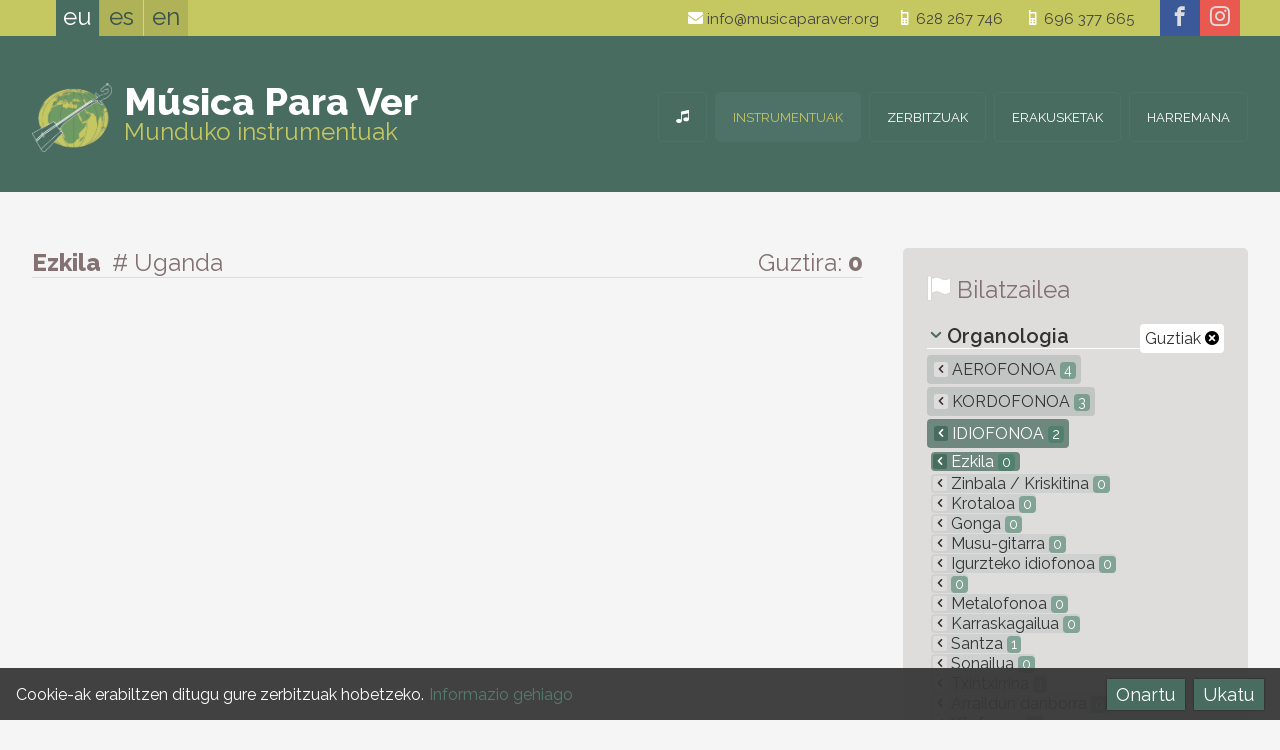

--- FILE ---
content_type: text/html; charset=UTF-8
request_url: https://musicaparaver.org/instrumentuak/mota/ezkila/jatorria/uganda
body_size: 6460
content:
<!DOCTYPE html>
<html lang="eu">
<head>
<title>Bilduma &#8212; Música para Ver - Instrumentos del mundo</title>
<meta charset="utf-8">
<meta name="description" content="Bilduma">
<meta name="author" content="botika.tv">
<meta name="viewport" content="width=device-width, initial-scale=1.0">
<meta name="theme-color" content="#C5C761" />
<link rel="icon" href="https://musicaparaver.org/favicon.ico">
<link rel="stylesheet" href="https://musicaparaver.org/kode/reset.css" type="text/css" media="screen" />
<link rel="stylesheet" href="https://musicaparaver.org/kode/orokor.css" type="text/css" media="screen" />
<link href="https://fonts.googleapis.com/css?family=Raleway:400,600,800" rel="stylesheet" type="text/css">
<link rel="stylesheet" href="https://musicaparaver.org/kode/botistyle.css" type="text/css" media="screen" />
<link rel="stylesheet" href="https://musicaparaver.org/kode/mediaqueries.css" type="text/css" media="screen and (min-width: 21em)" />
<link rel="stylesheet" href="https://musicaparaver.org/kode/rwd.css" type="text/css" media="screen and (min-width: 38em)" />
<link rel="stylesheet" href="https://musicaparaver.org/kode/botiprint.css" type="text/css" media="print" />
<link rel="stylesheet" href="https://musicaparaver.org/fontkit/style.css" />
<script type="text/javascript">var jsroot='https://musicaparaver.org/'</script>
<script type="text/javascript" src="https://musicaparaver.org/kode/botiscript.js"></script>
<script type="text/javascript" src="https://code.jquery.com/jquery-1.12.1.min.js"></script>
<script type="text/javascript" src="https://musicaparaver.org/jquery/imagesloaded.min.js"></script>
<script type="text/javascript" src="https://musicaparaver.org/jquery/masonry.min.js"></script>
<script type="text/javascript" src="https://musicaparaver.org/echo/echoes.js"></script>
<!--<base href="https://musicaparaver.org/" />-->
<link rel="alternate" href="https://musicaparaver.org/instrumentuak/mota/ezkila/jatorria/uganda" hreflang="eu" />
<link rel="alternate" href="https://musicaparaver.org/instrumentos/tipo/campana/procedencia/uganda" hreflang="es" />
<link rel="alternate" href="https://musicaparaver.org/instruments/type/bell/origin/uganda" hreflang="en" />
</head>
<body class="zabal ata1 s1_0 s2_0 s3_0 id0">

<header class="goiko nav-down">
	<a href="#" class="showhidemenu" onclick="return false" title="menu"><span>&equiv;</span></a><span class="menutxt">MENUA&nbsp;</span>
<script type="text/javascript">

$(document).ready(function() {

	mql = parseInt($('.mediaquerylevel').css('width')); // media query-en zein tartetan gauden jakiteko -- mediaquerylevel  0/1/2/3 = mobile/tab/let/desktop

	var docHeight = $(document).height(); // console.log(docHeight);
	var winHeight = $(window).height(); // console.log(winHeight);
	var menaurentop=parseInt($('nav').css('top'),10);

	//console.log($('nav').height());
	
	$('.showhidemenu').click(function() {
		
		$('header').toggleClass('ison');
		if($('nav').height()+menaurentop > winHeight) { // menuaren altuera lehioarena baina handiagoa bada
			//$('.menu').height(winHeight - menaurentop); // menu barruan scrolla posible izan dadin
		}
		//console.log($('nav').offset().top);
		//$('.navigation').slideToggle('fast');
		//$('.navigation').fadeToggle();
		function showhide() {
			if($('header').hasClass('ison')) {
				$('.showhidemenu span').html('&#10006;');
				window.scrollTop(-1000);
			} else {
				$('.showhidemenu span').html('&equiv;');
			}
		}

		$('body').toggleClass("noscroll");
		$(this).toggleClass("nion");
		if($(this).hasClass('nion')) {
			//$('body').append("<div class='overlaymenu'></div>");
			//$('.overlaymenu').height(docHeight);
			//$('.overlaymenu').addClass('color');
			//$('.menutxt').hide();
			$(this).children('span').html('&#10006;');
			//$('.overlaymenu').click(function() {	$('.showhidemenu').trigger('click');	});
		} else {
			//$('.overlaymenu').removeClass('color');
			//$('.menutxt').show();
			$(this).children('span').html('&equiv;');
			//setTimeout(function() {	$('.overlaymenu').remove(); }, 393);
		}

	});

		if(!$('header').hasClass('ison')) { // menua irekita ez badago
		if($('.showhidemenu').is(":visible")) { var buttormenu=1; } else { var buttormenu=2; }
		// Hide header on scroll down
		var didScroll;
		var lastScrollTop = 0;
		var delta = 5;
		var navbarHeight = $('header').outerHeight();
		$(window).scroll(function(event){
			didScroll = true;
		});
		setInterval(function() { // etengabe egin ez dezan
			if(didScroll) {
				hasScrolled();
				didScroll = false;
			}
		}, 180);
		function hasScrolled() {
			var st = $(this).scrollTop();
			//console.log(st);
			if(buttormenu==1) { // menua irekitzeko botoia dago -- BUTTormenu

			// Make sure they scroll more than delta
			if(Math.abs(lastScrollTop - st) <= delta)
				return;
			// If they scrolled down and are past the navbar, add class .nav-up
			// (this is necessary so you never see what is "behind" the navbar)
			if(st > lastScrollTop && st > navbarHeight-30){ // Scroll Down
				if(!$('header').hasClass('ison')) { // menua irekita ez badago
					$('header').removeClass('nav-down').addClass('nav-up');
				}
			} else { // Scroll Up
				if(st + $(window).height() < $(document).height()) {
					$('header').removeClass('nav-up').addClass('nav-down');
				}
			}

			} else if(buttormenu==2) { // menua irekita dago -- buttorMENU

			var y_scroll = window.pageYOffset;
			var scroll_lim = 115; // honako X balio honen berdina izan behar du --> .aftersuper.fixed { top: Xrem; }
			//if($('.mailandtelhizkordez').css('display')==='block') { var scroll_lim = 134; }
			if(mql==1 || mql==2) { var scroll_lim = 180; } else if(mql>3) { var scroll_lim = 250; /* lehen scroll_lim=89 */ }
			if(st > scroll_lim) { // jasota dagoenean
				$(".aftersuper").addClass("fixed");
				$(".h1div").addClass("afterfixed");
				var oscale=.6;
				var xmartop=55;
			} else { // bidean ()
				$(".aftersuper").removeClass("fixed");
				$(".h1div").removeClass("afterfixed");
				var oscale=1-st*.6/135;
				var xmartop=Math.round(40+.15*st);
			}
			if(y_scroll==0) { // hasieran
				var oscale=1;
				var xmartop=40;
			}
			if(mql>0) { if(st>262) { $(".gora").fadeIn("fast"); }	else { $(".gora").fadeOut("fast"); }	}
			if($('.logodiv').css('z-index')==1005) {
				//$(".logo").css("transform","scale("+oscale+")");
				//$(".logo").css("margin-top",xmartop+"px");
			}
			//console.log(st);
			}

			lastScrollTop = st;
		}

	}

	if(mql==0) { // mobilean logoa klikatzean open menu
		$('.logo').click(function() {	$('.showhidemenu').trigger('click'); return false; });
		$('.logodiv').click(function() {	$('.showhidemenu').trigger('click'); });
	}

	
});
</script>
	<div class="super">
	<div class="horipad">
		 <ul class="hizk noprint t300">
  	 	<li>
					<a href="https://musicaparaver.org/instrumentuak/mota/ezkila/jatorria/uganda" onclick="return false" class="nion" id="hizk_0" title="Euskara">eu</a>
			 	</li><!--  	 	--><li>
					<a href="https://musicaparaver.org/instrumentos/tipo/campana/procedencia/uganda" onclick="return false" class="hizkuntzlink" id="hizk_1" title="Castellano">es</a>
			 	</li><!--  	 	--><li>
					<a href="https://musicaparaver.org/instruments/type/bell/origin/uganda" onclick="return false" class="hizkuntzlink" id="hizk_2" title="English">en</a>
			 	</li>  </ul>
<script type="text/javascript">
	$(document).ready(function() {
		var barkatu=["Eraikitzen. Barkatu eragozpenak","Ready","Underconstruction. Sorry for the inconveniences"];
		$('.hizkuntzlink').unbind("click").click(function() {
			var idnow=getid($(this).attr("id"));
			var urltogo=$(this).attr('href');
			$.ajax({
				type: "GET",
				url: "https://musicaparaver.org/echo/sethizksession.php",
				data: "hizkberri="+idnow,
				success: function(response) {
					//console.log(response);
					window.location = urltogo;		
				}
			});
			/*if(idnow==0 || idnow==2) { alert(barkatu[idnow]); } hizkuntzak eraikitzen jartzeko */
			return false; 
		});
	});
</script>
		<!--<div class="mailandtelhizkordez"></div>-->
		<div class="social">
	<a href="https://www.facebook.com/Música-Para-Ver-1428184564099977" class="facebook" title="facebook" target="_blank"><span aria-hidden="true" class="icon icon-facebook"></span></a><a href="https://www.instagram.com/musicaparaver_" class="instagram" title="instagram" target="_blank"><span aria-hidden="true" class="icon icon-instagram"></span></a></div>
		<div class="goicontact tx1 lhxl eskb">
			<a href="mailto:info@musicaparaver.org" class="iblok"><span aria-hidden="true" class="icon iblok icon-mail kolw"></span> info@musicaparaver.org</a><a href="tel:628267746" class="iblok"><span aria-hidden="true" class="icon iblok icon-old-mobile kolw"></span> 628 267 746</a><div class="garbitu ikusezina">&nbsp;</div>
<a href="tel:696377665" class="iblok"><span aria-hidden="true" class="icon iblok icon-old-mobile kolw"></span> 696 377 665</a>
<a href="https://musicaparaver.org/kokapen-mapa" class="openmap iblok" title="mapa ikusi"><span aria-hidden="true" class="icon iblok icon-location kolw"></span> kokapena</a>
<!--<a href="https://musicaparaver.org/" class="but beltz tupper">Harremana</a>-->
		</div>
	</div>
	</div>
	<div class="aftersuper">
	<div class="horipad">
		<div class="logodiv logo">
	<a href="https://musicaparaver.org/munduko-instrumentuak" class="logo " title="Munduko instrumentuak"><img src="https://musicaparaver.org/irudi/logo.png" alt="logo" /><span class="mpv t900 kolw">Música Para Ver</span><br /><span class="idm kol2">Munduko instrumentuak</span></a>
</div>
		<nav class="navigation">
				<ul class="menu">
						<li><a href="https://musicaparaver.org/munduko-instrumentuak" title="Musika instrumentuen bilduma" id="menu_0" class="menulia "><span class="atzeko">&nbsp;</span><span class="icon icon-music" aria-hidden="true"></span><span class="e-mob3">Hasiera</span></a>
		<!--
		-->
		</li><!--			--><li><a href="https://musicaparaver.org/instrumentuak" title="Bilduma" id="menu_1" class="menulia nion"><span class="atzeko">&nbsp;</span>Instrumentuak</a>
		<!--
		-->
		</li><!--			--><li><a href="https://musicaparaver.org/zerbitzuak" title="Zer eskaintzen dugu" id="menu_3" class="menulia "><span class="atzeko">&nbsp;</span>Zerbitzuak</a>
		<!--
					<ul class="s1menu boko3" id="sub_3">
							<li id="subli_3-1">
				<a href="https://musicaparaver.org/zerbitzuak/bilduma" ><span>Bilduma</span></a>
				</li>
							<li id="subli_3-2">
				<a href="https://musicaparaver.org/zerbitzuak/erakusketen-kontratazioa" ><span>Erakusketen kontratazioa</span></a>
				</li>
						</ul>
		-->
		</li><!--			--><li><a href="https://musicaparaver.org/erakusketak" title="Erakusketen zerrenda" id="menu_2" class="menulia "><span class="atzeko">&nbsp;</span>Erakusketak</a>
		<!--
		-->
		</li><!--			--><li><a href="https://musicaparaver.org/harremana" title="Esaiguzu" id="menu_4" class="menulia "><span class="atzeko">&nbsp;</span>Harremana</a>
		<!--
		-->
		</li>		</ul>

<script type="text/javascript">
$(document).ready(function() {
	if($('.showhidemenu').css('display')==='none') {
		$('a.menulia:not(.nion)').on('click touchend', function(e) { // iPhone+iPad click without hover
			var el = $(this);
			var link = el.attr('href');
			window.location = link;
		});
	//console.log($('.showhidemenu').css('display'));
		$('.menu > li').on({
			mouseenter: function() {
				$('.menu > li a').removeClass('niover');
				//$('.navigation .submenu > div').hide();
				$(this).addClass('niover');
				//$(this).stop().fadeTo("fast", 1);
				if($(this).attr("id")) {
					var idnow=getid($(this).attr("id"));
					$('.navigation #sub_'+idnow).fadeIn('fast');
					//$('.navigation #sub_'+idnow).show();
				}
				$(this).children('.s1menu').slideToggle("fast");
			},
			mouseleave: function(e) {
				//console.log(e.relatedTarget.nodeName);
				if(e.relatedTarget.nodeName != 'A' && e.relatedTarget.nodeName != 'LI') {
					//$(this).stop().fadeTo("fast", .9);
					$(this).removeClass('niover');
					if($(this).attr("id")) {
						var idnow=getid($(this).attr("id"));
						$('.navigation #sub_'+idnow).hide();
					}
				}
				$(this).children('.s1menu').hide();
			}
		});
		$(".navigation .submenu").mouseleave(function(e) {
			if(e.relatedTarget.className != 'menulia') {
				//console.log(e.relatedTarget.nodeName);
				$('.menu > li a').removeClass('niover');
				$(this).children('div').hide();
			}
		});
	}
	$('.submenuarrow').click(function() {
		var idnow=getid($(this).attr("id"));
		if($(this).hasClass('subsub')) { zelist=$(this).siblings('.s4menu'); }
		else if($(this).hasClass('sub')) { zelist=$(this).siblings('.s3menu'); }
		else { zelist=$('.eduki #subli_'+idnow+' .s2menu'); }
		zelist.slideToggle();
		var zearrow=$(this).children('span');
		if(zearrow.hasClass('icon-arrow-down')) { zearrow.removeClass('icon-arrow-down'); zearrow.addClass('icon-arrow-up'); } else if(zearrow.hasClass('icon-arrow-up')) { zearrow.removeClass('icon-arrow-up'); zearrow.addClass('icon-arrow-down'); }
		return false;
	});

});
</script>
		</nav>
	</div>
	</div>
</header>

<div class="h1div">
<div class="horipad">
					<div class="mediaquerylevel">&nbsp;</div>
</div>
</div>


<div class="eduki">
	<div class="horipad">
	  <div class="rwdiv z2-70 ezk2 overflo">

	
	<div class="kolgrey th4 bor3 bokogrey borsol tezkr bemar noprint"><span class="t800">Ezkila <span class="t300 ezpads"># Uganda</span></span>
		<span class="eskb iblok">
		Guztira: <span class="t700">0</span>		</span>
	</div>

	
		<h1 class="ikusezina">Bilduma</h1>
	<div class="garb overflo kolgrey">
		</div>
		<ul class="masonul blogpostlist gomarm">
		<li class="grid-sizer"></li>
		<li class="gutter-sizer"></li>
			</ul>
	<script type="text/javascript">
$(document).ready(function() {

	if(mql>0) { // mediaqueries --> min-width:38em

		var $container = $('.masonul');
		$container.imagesLoaded( function() {
			$container.masonry({
				columnWidth: '.grid-sizer',
				gutter: '.gutter-sizer',
				itemSelector: '.grid-item',
				percentPosition: true
			});
			erakutsi();
		});
		
	}

	function erakutsi() {
		$('.masonul .grid-item').each(function(indexInArray) {
			var itemnow = $(this);
			setTimeout( function () {
				//console.log(itemnow.attr('id'));
				itemnow.find('.imgdiv .loader').fadeOut();
				//itemnow.find('.imgloaded').css({opacity:100});
				//itemnow.find('img').hide().fadeIn("fast");
			}, indexInArray * 90);
		});
	}
	
});
</script>
	<div class="garb kolgrey">
		</div>


</div>

<div class="rwdiv z2-30 esk2 blognav noprint"><!-- bilaketa eskubi box -->
	
	<div class="box gopadm nojust">
		<h3 class="th4 bemar t300"><span aria-hidden="true" class="icon icon-flag kolw txtitzal th4"></span> <span class="kolgrey th4">Bilatzailea</span></h3>
		<ul class="katego bemar">
	<li class="bemars t600 th2 tit bor3 bokow">
		<a href="https://musicaparaver.org/instrumentuak/jatorria/uganda" class="eskb t00 t400 bakow">Guztiak <span aria-hidden="true" class="icon icon-close-alt kolb tk2"></span></a>				<span aria-hidden="true" class="icon icon-arrow-down kol1 th1 ezkr gomarxs esmarxs"></span> Organologia</li>
	
				<li class="bemarxxs "><a href="https://musicaparaver.org/instrumentuak/mota/aerofonoa/jatorria/uganda" title="Aerofonoa" class="tupper "><span class="e-mobib3">&nbsp;</span><span aria-hidden="true" class="e-webib3 icon icon-arrow-left tx2 ezmarxs bepadxxs bakogrey "></span> Aerofonoa <span class="zenball tk2">4</span></a>
							<li class="bemarxxs "><a href="https://musicaparaver.org/instrumentuak/mota/kordofonoa/jatorria/uganda" title="Kordofonoa" class="tupper "><span class="e-mobib3">&nbsp;</span><span aria-hidden="true" class="e-webib3 icon icon-arrow-left tx2 ezmarxs bepadxxs bakogrey "></span> Kordofonoa <span class="zenball tk2">3</span></a>
							<li class="bemarxxs nion"><a href="https://musicaparaver.org/instrumentuak/mota/idiofonoa/jatorria/uganda" title="Idiofonoa" class="tupper kolw"><span class="e-mobib3">&nbsp;</span><span aria-hidden="true" class="e-webib3 icon icon-arrow-left tx2 ezmarxs bepadxxs bakogrey kolw bako1"></span> Idiofonoa <span class="zenball tk2">2</span></a>
							<ul>
									<li class="bemarxxs nion"><a href="https://musicaparaver.org/instrumentuak/mota/ezkila/jatorria/uganda" title="Ezkila"><span class="e-mobib3">&nbsp;</span><span aria-hidden="true" class="e-webib3 icon icon-arrow-left tx2 ezmarxs bepadxxs bakogrey kolw bako1"></span> Ezkila <span class="zenball tk2">0</span></a>

											<ul>
												</ul>
											</li>
										
									<li class="bemarxxs "><a href="https://musicaparaver.org/instrumentuak/mota/zinbala-kriskitina/jatorria/uganda" title="Zinbala / Kriskitina"><span class="e-mobib3">&nbsp;</span><span aria-hidden="true" class="e-webib3 icon icon-arrow-left tx2 ezmarxs bepadxxs bakogrey "></span> Zinbala / Kriskitina <span class="zenball tk2">0</span></a>

										
									<li class="bemarxxs "><a href="https://musicaparaver.org/instrumentuak/mota/krotaloa/jatorria/uganda" title="Krotaloa"><span class="e-mobib3">&nbsp;</span><span aria-hidden="true" class="e-webib3 icon icon-arrow-left tx2 ezmarxs bepadxxs bakogrey "></span> Krotaloa <span class="zenball tk2">0</span></a>

										
									<li class="bemarxxs "><a href="https://musicaparaver.org/instrumentuak/mota/gonga/jatorria/uganda" title="Gonga"><span class="e-mobib3">&nbsp;</span><span aria-hidden="true" class="e-webib3 icon icon-arrow-left tx2 ezmarxs bepadxxs bakogrey "></span> Gonga <span class="zenball tk2">0</span></a>

										
									<li class="bemarxxs "><a href="https://musicaparaver.org/instrumentuak/mota/musu-gitarra/jatorria/uganda" title="Musu-gitarra"><span class="e-mobib3">&nbsp;</span><span aria-hidden="true" class="e-webib3 icon icon-arrow-left tx2 ezmarxs bepadxxs bakogrey "></span> Musu-gitarra <span class="zenball tk2">0</span></a>

										
									<li class="bemarxxs "><a href="https://musicaparaver.org/instrumentuak/mota/igurzteko-idiofonoa/jatorria/uganda" title="Igurzteko idiofonoa"><span class="e-mobib3">&nbsp;</span><span aria-hidden="true" class="e-webib3 icon icon-arrow-left tx2 ezmarxs bepadxxs bakogrey "></span> Igurzteko idiofonoa <span class="zenball tk2">0</span></a>

										
									<li class="bemarxxs "><a href="https://musicaparaver.org/instrumentuak/mota//jatorria/uganda" title=""><span class="e-mobib3">&nbsp;</span><span aria-hidden="true" class="e-webib3 icon icon-arrow-left tx2 ezmarxs bepadxxs bakogrey "></span>  <span class="zenball tk2">0</span></a>

										
									<li class="bemarxxs "><a href="https://musicaparaver.org/instrumentuak/mota/metalofonoa/jatorria/uganda" title="Metalofonoa"><span class="e-mobib3">&nbsp;</span><span aria-hidden="true" class="e-webib3 icon icon-arrow-left tx2 ezmarxs bepadxxs bakogrey "></span> Metalofonoa <span class="zenball tk2">0</span></a>

										
									<li class="bemarxxs "><a href="https://musicaparaver.org/instrumentuak/mota/karraskagailua/jatorria/uganda" title="Karraskagailua"><span class="e-mobib3">&nbsp;</span><span aria-hidden="true" class="e-webib3 icon icon-arrow-left tx2 ezmarxs bepadxxs bakogrey "></span> Karraskagailua <span class="zenball tk2">0</span></a>

										
									<li class="bemarxxs "><a href="https://musicaparaver.org/instrumentuak/mota/santza/jatorria/uganda" title="Santza"><span class="e-mobib3">&nbsp;</span><span aria-hidden="true" class="e-webib3 icon icon-arrow-left tx2 ezmarxs bepadxxs bakogrey "></span> Santza <span class="zenball tk2">1</span></a>

										
									<li class="bemarxxs "><a href="https://musicaparaver.org/instrumentuak/mota/sonailua/jatorria/uganda" title="Sonailua"><span class="e-mobib3">&nbsp;</span><span aria-hidden="true" class="e-webib3 icon icon-arrow-left tx2 ezmarxs bepadxxs bakogrey "></span> Sonailua <span class="zenball tk2">0</span></a>

										
									<li class="bemarxxs "><a href="https://musicaparaver.org/instrumentuak/mota/txintxirrina/jatorria/uganda" title="Txintxirrina"><span class="e-mobib3">&nbsp;</span><span aria-hidden="true" class="e-webib3 icon icon-arrow-left tx2 ezmarxs bepadxxs bakogrey "></span> Txintxirrina <span class="zenball tk2">1</span></a>

										
									<li class="bemarxxs "><a href="https://musicaparaver.org/instrumentuak/mota/arraildun-danborra/jatorria/uganda" title="Arraildun danborra"><span class="e-mobib3">&nbsp;</span><span aria-hidden="true" class="e-webib3 icon icon-arrow-left tx2 ezmarxs bepadxxs bakogrey "></span> Arraildun danborra <span class="zenball tk2">0</span></a>

										
									<li class="bemarxxs "><a href="https://musicaparaver.org/instrumentuak/mota/xilofonoa/jatorria/uganda" title="Xilofonoa"><span class="e-mobib3">&nbsp;</span><span aria-hidden="true" class="e-webib3 icon icon-arrow-left tx2 ezmarxs bepadxxs bakogrey "></span> Xilofonoa <span class="zenball tk2">0</span></a>

										
								</ul>
			</li>
							<li class="bemarxxs "><a href="https://musicaparaver.org/instrumentuak/mota/menbranofonoa/jatorria/uganda" title="Menbranofonoa" class="tupper "><span class="e-mobib3">&nbsp;</span><span aria-hidden="true" class="e-webib3 icon icon-arrow-left tx2 ezmarxs bepadxxs bakogrey "></span> Menbranofonoa <span class="zenball tk2">2</span></a>
				
</ul>
<ul class="katego bemar">
	<li class="bemars t600 th2 tit bor3 bokow">
				<a href="https://musicaparaver.org/instrumentuak/mota/ezkila" class="eskb t00 t400 bakow">Guztiak <span aria-hidden="true" class="icon icon-close-alt kolb tk2"></span></a>		<span aria-hidden="true" class="icon icon-arrow-down kol1 th1 ezkr gomarxs esmarxs"></span> Geografia</li>
	
				<li class="bemarxxs nion"><a href="https://musicaparaver.org/instrumentuak/mota/ezkila/jatorria/afrika" title="Afrika" class="tupper kolw"><span class="e-mobib3">&nbsp;</span><span aria-hidden="true" class="e-webib3 icon icon-arrow-left tx2 ezmarxs bepadxxs bakogrey kolw bako1"></span> Afrika <span class="zenball tk2">80</span></a>
							<ul>
									<li class="bemarxxs "><a href="https://musicaparaver.org/instrumentuak/mota/ezkila/jatorria/afrika-australa" title="Afrika australa"><span class="e-mobib3">&nbsp;</span><span aria-hidden="true" class="e-webib3 icon icon-arrow-left tx2 ezmarxs bepadxxs bakogrey "></span> Afrika australa <span class="zenball tk2">0</span></a>

										
									<li class="bemarxxs "><a href="https://musicaparaver.org/instrumentuak/mota/ezkila/jatorria/afrika-erdialdea" title="Afrika erdialdea"><span class="e-mobib3">&nbsp;</span><span aria-hidden="true" class="e-webib3 icon icon-arrow-left tx2 ezmarxs bepadxxs bakogrey "></span> Afrika erdialdea <span class="zenball tk2">43</span></a>

										
									<li class="bemarxxs "><a href="https://musicaparaver.org/instrumentuak/mota/ezkila/jatorria/afrika-mendebaldea" title="Afrika mendebaldea"><span class="e-mobib3">&nbsp;</span><span aria-hidden="true" class="e-webib3 icon icon-arrow-left tx2 ezmarxs bepadxxs bakogrey "></span> Afrika mendebaldea <span class="zenball tk2">31</span></a>

										
									<li class="bemarxxs nion"><a href="https://musicaparaver.org/instrumentuak/mota/ezkila/jatorria/afrika-ekialdea" title="Afrika ekialdea"><span class="e-mobib3">&nbsp;</span><span aria-hidden="true" class="e-webib3 icon icon-arrow-left tx2 ezmarxs bepadxxs bakogrey kolw bako1"></span> Afrika ekialdea <span class="zenball tk2">6</span></a>

											<ul>
													<li class="t400 "><a href="https://musicaparaver.org/instrumentuak/mota/ezkila/jatorria/etiopia" title="Etiopia"><span class="e-mobib3">&nbsp;</span><span aria-hidden="true" class="e-webib3 icon icon-arrow-left tx2 ezmarxs bepadxxs bakobody "></span> Etiopia <span class="zenball tk2">3</span></a>
							</li>
													<li class="t400 "><a href="https://musicaparaver.org/instrumentuak/mota/ezkila/jatorria/kenya" title="Kenya"><span class="e-mobib3">&nbsp;</span><span aria-hidden="true" class="e-webib3 icon icon-arrow-left tx2 ezmarxs bepadxxs bakobody "></span> Kenya <span class="zenball tk2">1</span></a>
							</li>
													<li class="t400 "><a href="https://musicaparaver.org/instrumentuak/mota/ezkila/jatorria/somalia" title="Somalia"><span class="e-mobib3">&nbsp;</span><span aria-hidden="true" class="e-webib3 icon icon-arrow-left tx2 ezmarxs bepadxxs bakobody "></span> Somalia <span class="zenball tk2">1</span></a>
							</li>
													<li class="t400 "><a href="https://musicaparaver.org/instrumentuak/mota/ezkila/jatorria/tanzania" title="Tanzania"><span class="e-mobib3">&nbsp;</span><span aria-hidden="true" class="e-webib3 icon icon-arrow-left tx2 ezmarxs bepadxxs bakobody "></span> Tanzania <span class="zenball tk2">1</span></a>
							</li>
												</ul>
											</li>
										
									<li class="bemarxxs "><a href="https://musicaparaver.org/instrumentuak/mota/ezkila/jatorria/afrika-iparraldea-" title="Afrika iparraldea "><span class="e-mobib3">&nbsp;</span><span aria-hidden="true" class="e-webib3 icon icon-arrow-left tx2 ezmarxs bepadxxs bakogrey "></span> Afrika iparraldea  <span class="zenball tk2">0</span></a>

										
									<li class="bemarxxs "><a href="https://musicaparaver.org/instrumentuak/mota/ezkila/jatorria/indiako-ozeanoa" title="Indiako Ozeanoa"><span class="e-mobib3">&nbsp;</span><span aria-hidden="true" class="e-webib3 icon icon-arrow-left tx2 ezmarxs bepadxxs bakogrey "></span> Indiako Ozeanoa <span class="zenball tk2">0</span></a>

										
								</ul>
			</li>
							<li class="bemarxxs "><a href="https://musicaparaver.org/instrumentuak/mota/ezkila/jatorria/amerika" title="Amerika" class="tupper "><span class="e-mobib3">&nbsp;</span><span aria-hidden="true" class="e-webib3 icon icon-arrow-left tx2 ezmarxs bepadxxs bakogrey "></span> Amerika <span class="zenball tk2">2</span></a>
							<li class="bemarxxs "><a href="https://musicaparaver.org/instrumentuak/mota/ezkila/jatorria/asia" title="Asia" class="tupper "><span class="e-mobib3">&nbsp;</span><span aria-hidden="true" class="e-webib3 icon icon-arrow-left tx2 ezmarxs bepadxxs bakogrey "></span> Asia <span class="zenball tk2">46</span></a>
							<li class="bemarxxs "><a href="https://musicaparaver.org/instrumentuak/mota/ezkila/jatorria/europa" title="Europa" class="tupper "><span class="e-mobib3">&nbsp;</span><span aria-hidden="true" class="e-webib3 icon icon-arrow-left tx2 ezmarxs bepadxxs bakogrey "></span> Europa <span class="zenball tk2">35</span></a>
							<li class="bemarxxs "><a href="https://musicaparaver.org/instrumentuak/mota/ezkila/jatorria/ozeania" title="Ozeania" class="tupper "><span class="e-mobib3">&nbsp;</span><span aria-hidden="true" class="e-webib3 icon icon-arrow-left tx2 ezmarxs bepadxxs bakogrey "></span> Ozeania <span class="zenball tk2">0</span></a>
				
</ul>
			</div>
	
</div>
  </div>
</div>

<footer class="beko">
	<div class="bekobelar">
	<div class="horipad">
		<div class="rwdiv z1-40 ezk1 z2-25 ezk2 copy">
	<ul class="ezkr">
		<li><a href="https://musicaparaver.org/harremana" title="Esaiguzu"  class=""><span>Harremana</span></a></li>
		<li><a href="https://musicaparaver.org/web-mapa" title="Edukien aurkibidea"  class=""><span>Web mapa</span></a></li>
		<li><a href="https://musicaparaver.org/lege-oharra" title="Lege Oharra"  class=""><span>Lege Oharra</span></a></li>
		<li><a href="https://botika.tv/eu" title="Diseinu eta garapena botikaren esku" target="_blank" class=""><span>Web diseinua</span></a></li>
		<li class="e-webib1 gomarm ezmar bemar">&copy; MUSICAPARAVER <span aria-hidden="true" class="icon icon-tree"></span> 2026</li>
	</ul>
	<ul class="eskb">
		<li><a href="https://musicaparaver.org/munduko-instrumentuak" title="Musika instrumentuen bilduma" class="hideme"><span>Hasiera</span></a></li>
		<li><a href="https://musicaparaver.org/instrumentuak" title="Bilduma" class="nion "><span>Instrumentuak</span></a></li>
		<li><a href="https://musicaparaver.org/erakusketak" title="Erakusketen zerrenda" class=""><span>Erakusketak</span></a></li>
		<li><a href="https://musicaparaver.org/zerbitzuak" title="Zer eskaintzen dugu" class=""><span>Zerbitzuak</span></a></li>
		</ul>
	<p class="e-mob1 garb terdi pads bemarxs tx3">&copy; MUSICAPARAVER 2026</p>
</div>

<div class="orducontact rwdiv z1-60 esk1 z2-30 z3-25 overflo gopadm bepadm">
<span class="e-mob3"></span>
</div>

<div class="belocation rwdiv z1-100 z2-45 ezk2 erd2 z3-50 terdi">
			<p class="terdi th2 iblok lh2 txtshadowilun"><span class="iblok t700 th5">Música Para Ver</span><br /><span class="ls-g2">Munduko instrumentuak</span></p><br />
	<span class="becontact blok"><a href="mailto:info@musicaparaver.org" class="iblok"><span aria-hidden="true" class="icon iblok icon-mail kolw"></span> info@musicaparaver.org</a><a href="tel:628267746" class="iblok"><span aria-hidden="true" class="icon iblok icon-old-mobile kolw"></span> 628 267 746</a><div class="garbitu ikusezina">&nbsp;</div>
<a href="tel:696377665" class="iblok"><span aria-hidden="true" class="icon iblok icon-old-mobile kolw"></span> 696 377 665</a>
<a href="https://musicaparaver.org/kokapen-mapa" class="openmap iblok" title="mapa ikusi"><span aria-hidden="true" class="icon iblok icon-location kolw"></span> kokapena</a>
<!--<a href="https://musicaparaver.org/" class="but beltz tupper">Harremana</a>-->
</span>
	<div class="social">
	<a href="https://www.facebook.com/Música-Para-Ver-1428184564099977" class="facebook" title="facebook" target="_blank"><span aria-hidden="true" class="icon icon-facebook"></span></a><a href="https://www.instagram.com/musicaparaver_" class="instagram" title="instagram" target="_blank"><span aria-hidden="true" class="icon icon-instagram"></span></a></div>
		<div>
				<div class="overlaymap">
	<div class="loadinganima"><div></div></div>
	<a href="#" class="closemap" id="closeoverlaymap"><span aria-hidden="true" class="icon icon-x"></span></a>
	<div id="foriframe"></div>
</div>

<script type="text/javascript">
	$('.openmap').click(function(){
		$('.overlaymap').children('#foriframe').html('<iframe src="https://musicaparaver.org/web/map.php" id="if"></iframe>');
		$('.overlaymap').fadeIn();
		urlaldaketa("https://musicaparaver.org/kokapen-mapa");
		return false;
	});
	$('#closeoverlaymap').click(function(){
		$('.overlaymap').fadeOut('fast');
		urlaldaketa("https://musicaparaver.org/instrumentuak");
		return false;
	});
</script>
	</div>
</div>

&nbsp;
<div class="garbitu"></div>
	</div>
	<div class="bekocopy">
	<ul>
		<li><a href="https://musicaparaver.org/web-mapa" title="Edukien aurkibidea"  class=""><span>Web mapa</span></a>&nbsp; —&nbsp;</li>
		<li><a href="https://musicaparaver.org/lege-oharra" title="Lege Oharra"  class=""><span>Lege Oharra</span></a>&nbsp; —&nbsp;</li>
		<li><a href="https://botika.tv/eu" title="Diseinu eta garapena botikaren esku" target="_blank" class=""><span>Web diseinua</span></a></li>
		<li class="e-webib1 gomarm ezmar bemar">&copy; MUSICAPARAVER 2026</li>
	</ul>
</div>
	 <ul class="hizk noprint t300">
  	 	<li>
					<a href="https://musicaparaver.org/instrumentuak/mota/ezkila/jatorria/uganda" onclick="return false" class="nion" id="bekohizk_0" title="Euskara">eu</a>
			 	</li><!--  	 	--><li>
					<a href="https://musicaparaver.org/instrumentos/tipo/campana/procedencia/uganda" onclick="return false" class="hizkuntzlink" id="bekohizk_1" title="Castellano">es</a>
			 	</li><!--  	 	--><li>
					<a href="https://musicaparaver.org/instruments/type/bell/origin/uganda" onclick="return false" class="hizkuntzlink" id="bekohizk_2" title="English">en</a>
			 	</li>  </ul>
<script type="text/javascript">
	$(document).ready(function() {
		var barkatu=["Eraikitzen. Barkatu eragozpenak","Ready","Underconstruction. Sorry for the inconveniences"];
		$('.hizkuntzlink').unbind("click").click(function() {
			var idnow=getid($(this).attr("id"));
			var urltogo=$(this).attr('href');
			$.ajax({
				type: "GET",
				url: "https://musicaparaver.org/echo/sethizksession.php",
				data: "hizkberri="+idnow,
				success: function(response) {
					//console.log(response);
					window.location = urltogo;		
				}
			});
			/*if(idnow==0 || idnow==2) { alert(barkatu[idnow]); } hizkuntzak eraikitzen jartzeko */
			return false; 
		});
	});
</script>
	</div>
</footer>

<a href="#top" class="gora iblok th5"><span aria-hidden="true" class="icon icon-arrow-up kolw"></span></a>
<script type="text/javascript">
	$(document).ready(function() { // go gora
		$("a[href='#top']").click(function() {
			$("html, body").animate({ scrollTop: 0 });
			return false;
		});	
	});
</script>
<div class="cookies ikusezina">
	<div class="tx2 boxitzal overflo">
		<!--<a class="closeekie" href="#">&#10006;</a>-->
			<div class="eskb gopads">
				<button class="espadm ezpadm ezmars" id="onartu">Onartu</button>
				<button class="espadm ezpadm ezmars" id="ukatu">Ukatu</button>
			</div>
			<p class="gopads">Cookie-ak erabiltzen ditugu gure zerbitzuak hobetzeko. <a href="https://musicaparaver.org/lege-oharra/" class="iblok kol0 nobor">Informazio gehiago</a></p>
	</div>
</div>
<script type="text/javascript">
$(document).ready(function() {
	$('.cookies').fadeIn("slow");
	$('.closeekie, #onartu, #ukatu').click(function() {
		gordeCookie('musicaparaver',0,666);
		if($(this).attr("id") == "ukatu") {	gordeCookie('musicaparaver_ez',1,666); }
		$('.cookies').fadeOut(); return false;
	});
});
</script>

</body>
</html>


--- FILE ---
content_type: text/javascript
request_url: https://musicaparaver.org/kode/botiscript.js
body_size: 1353
content:
/* ---------------------------------- botikode ---------------------------------- */

var webnom = 'musicaparaver';
var jsroot, document, location, window;

function refresh() {
	"use strict";
	location.reload();
}
function lehiostatus() {
	"use strict";
	window.defaultStatus = webnom;
}
var reg = /^([A-Za-z0-9_\-\.])+\@([A-Za-z0-9_\-\.])+\.([A-Za-z]{2,4})$/;

// jQuery bidezko url-aldaketa "birtualak" egiterakoan erabiltzeko funtzioak
function urlaldaketa(pageurl) { // nabigatzailean url-a eguneratzeko
	if(pageurl !== window.location) { window.history.pushState({path:pageurl},'',pageurl); }
}
window.onpopstate = function(e) { // browser-aren "back/forward" erabiltzean orrialdea kargatzeko
	if(e.state) { location.reload(); }
	//urlaldaketa(document.location);
	//console.log("location: " + document.location + ", state: " + JSON.stringify(e.state));
};
window.onkeyup = function(event) { // overlaya -Esc- teklarekin kentzeko
	if(event.keyCode==27) {
		if($('.overlaymap').is(":visible")) { $('.closemap').trigger('click'); }
		if($('.overlaypdf').is(":visible")) { $('.closepdf').trigger('click'); }
	}
}

function hizkuntzaldatu(hizk, ata, s1, s2, s3, id, eguna, hila, urtea) {
	var nora = jsroot+'web/lang.php?hizk='+hizk+'&ata='+ata+'&s1='+s1+'&s2='+s2+'&s3='+s3+'&id='+id+'&eguna='+eguna+'&hila='+hila+'&urtea='+urtea;
	window.location.href = nora;
}

/* ---------------------------------- edukiarentzat ---------------------------------- */

function hasi() {
  var hizkuntzaoain;
	if(ikusiCookie(webnom)) {
		hizkuntzaoain = ikusiCookie(webnom);
	} else {
		gordeCookie(webnom,'1',666);
		hizkuntzaoain = 1;
	}
	window.location = "web/?hizk="+hizkuntzaoain;
}
function getid(string_id) {
	return string_id.substring(string_id.indexOf("_") + 1);
}

/* ---------------------------------- utilities ---------------------------------- */

function showait() {
	document.getElementById("uploading").className = "uploading";
}

function barne(zein) {
	if(zein.value==zein.defaultValue) {	zein.value = "";	}
}
function kanpo(zein) {
	if(zein.value==="") { 	zein.value = zein.defaultValue;	}
}

/* ---------------------------------- lehio*pop ---------------------------------- */

function pop(url, name, features, myWidth, myHeight, isCenter) {
	var screen;
	if(window.screen)if(isCenter)if(isCenter=="1") {
		var myLeft = (screen.width-myWidth)/2;
		var myTop = (screen.height-myHeight)/2;
		features+= (features!=='')?',':'';
		features+= ',left='+myLeft+',top='+myTop;
	}
	var flop=window.open(url,name,features+((features!=='')?',':'')+'width='+myWidth+',height='+myHeight).focus();
}

/* ---------------------------------- cookie ---------------------------------- */

function gordeCookie(name, value, days) {
  var expires;
	if (days) {
		var date = new Date();
		date.setTime(date.getTime()+(days*24*60*60*1000));
		expires = "; expires="+date.toGMTString();
	}
	else expires = "";
	document.cookie = name+"="+value+expires+"; path=/";
}
function ikusiCookie(name) {
	var nameEQ = name + "=";
	var ca = document.cookie.split(';');
	for(var i=0;i<ca.length;i++) {
		var c = ca[i];
		while (c.charAt(0)==' ') c = c.substring(1,c.length);
		if (c.indexOf(nameEQ) === 0) return c.substring(nameEQ.length,c.length);
	}
	return null;
}
function deleteCookie(name) {
  gordeCookie(name,"",-1);
}

/* ---------------------------------- hizkuntzak ---------------------------------- */

function hizkuntzazein(zein) {
	gordeCookie(webnom,zein,666);
}
function hasera() {
	if (ikusiCookie(webnom)){
		deleteCookie(webnom);
	}	
	window.location = "../";
}
function hartuhizkuntza() {
	if(ikusiCookie(webnom)){
		var hizkuntzaoain = ikusiCookie(webnom);
		window.location = "web/index.php?hizk="+hizkuntzaoain;
	}
}
function hizkuntzaldaketa(berria) {
	gordeCookie(webnom,berria,666);
	var sPath = window.location.pathname+window.location.search;
	var sPage = sPath.substring(sPath.lastIndexOf('/')+1);
	var sBerri = sPage.substring(0, sPage.length-1);
	var nora = sBerri+berria;
	window.location.href = nora;
	//alert(nora);
}
